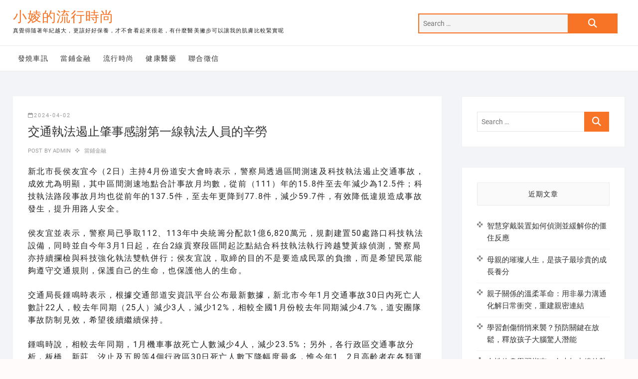

--- FILE ---
content_type: text/html; charset=UTF-8
request_url: https://leonphotogry.com.tw/%E4%BA%A4%E9%80%9A%E5%9F%B7%E6%B3%95%E9%81%8F%E6%AD%A2%E8%82%87%E4%BA%8B%E6%84%9F%E8%AC%9D%E7%AC%AC%E4%B8%80%E7%B7%9A%E5%9F%B7%E6%B3%95%E4%BA%BA%E5%93%A1%E7%9A%84%E8%BE%9B%E5%8B%9E/
body_size: 44121
content:
<!DOCTYPE html>
<html dir="ltr" lang="zh-TW">
<head>
<meta charset="UTF-8" />
<link rel="profile" href="http://gmpg.org/xfn/11" />
<title>交通執法遏止肇事感謝第一線執法人員的辛勞 | 小婈的流行時尚</title>
	<style>img:is([sizes="auto" i], [sizes^="auto," i]) { contain-intrinsic-size: 3000px 1500px }</style>
	
		<!-- All in One SEO 4.8.5 - aioseo.com -->
	<meta name="robots" content="max-image-preview:large" />
	<meta name="author" content="admin"/>
	<meta name="google-site-verification" content="TggBHozhKG9c0akyC3-PLQCCzHoddsm4gWIEu4fFtkk" />
	<meta name="msvalidate.01" content="07B1B3153B9BBA39706773270DA7FE05" />
	<link rel="canonical" href="https://leonphotogry.com.tw/%e4%ba%a4%e9%80%9a%e5%9f%b7%e6%b3%95%e9%81%8f%e6%ad%a2%e8%82%87%e4%ba%8b%e6%84%9f%e8%ac%9d%e7%ac%ac%e4%b8%80%e7%b7%9a%e5%9f%b7%e6%b3%95%e4%ba%ba%e5%93%a1%e7%9a%84%e8%be%9b%e5%8b%9e/" />
	<meta name="generator" content="All in One SEO (AIOSEO) 4.8.5" />
		<script type="application/ld+json" class="aioseo-schema">
			{"@context":"https:\/\/schema.org","@graph":[{"@type":"Article","@id":"https:\/\/leonphotogry.com.tw\/%e4%ba%a4%e9%80%9a%e5%9f%b7%e6%b3%95%e9%81%8f%e6%ad%a2%e8%82%87%e4%ba%8b%e6%84%9f%e8%ac%9d%e7%ac%ac%e4%b8%80%e7%b7%9a%e5%9f%b7%e6%b3%95%e4%ba%ba%e5%93%a1%e7%9a%84%e8%be%9b%e5%8b%9e\/#article","name":"\u4ea4\u901a\u57f7\u6cd5\u904f\u6b62\u8087\u4e8b\u611f\u8b1d\u7b2c\u4e00\u7dda\u57f7\u6cd5\u4eba\u54e1\u7684\u8f9b\u52de | \u5c0f\u5a48\u7684\u6d41\u884c\u6642\u5c1a","headline":"\u4ea4\u901a\u57f7\u6cd5\u904f\u6b62\u8087\u4e8b\u611f\u8b1d\u7b2c\u4e00\u7dda\u57f7\u6cd5\u4eba\u54e1\u7684\u8f9b\u52de","author":{"@id":"https:\/\/leonphotogry.com.tw\/author\/admin\/#author"},"publisher":{"@id":"https:\/\/leonphotogry.com.tw\/#organization"},"datePublished":"2024-04-02T17:17:20+08:00","dateModified":"2024-04-02T17:17:20+08:00","inLanguage":"zh-TW","mainEntityOfPage":{"@id":"https:\/\/leonphotogry.com.tw\/%e4%ba%a4%e9%80%9a%e5%9f%b7%e6%b3%95%e9%81%8f%e6%ad%a2%e8%82%87%e4%ba%8b%e6%84%9f%e8%ac%9d%e7%ac%ac%e4%b8%80%e7%b7%9a%e5%9f%b7%e6%b3%95%e4%ba%ba%e5%93%a1%e7%9a%84%e8%be%9b%e5%8b%9e\/#webpage"},"isPartOf":{"@id":"https:\/\/leonphotogry.com.tw\/%e4%ba%a4%e9%80%9a%e5%9f%b7%e6%b3%95%e9%81%8f%e6%ad%a2%e8%82%87%e4%ba%8b%e6%84%9f%e8%ac%9d%e7%ac%ac%e4%b8%80%e7%b7%9a%e5%9f%b7%e6%b3%95%e4%ba%ba%e5%93%a1%e7%9a%84%e8%be%9b%e5%8b%9e\/#webpage"},"articleSection":"\u7576\u92ea\u91d1\u878d"},{"@type":"BreadcrumbList","@id":"https:\/\/leonphotogry.com.tw\/%e4%ba%a4%e9%80%9a%e5%9f%b7%e6%b3%95%e9%81%8f%e6%ad%a2%e8%82%87%e4%ba%8b%e6%84%9f%e8%ac%9d%e7%ac%ac%e4%b8%80%e7%b7%9a%e5%9f%b7%e6%b3%95%e4%ba%ba%e5%93%a1%e7%9a%84%e8%be%9b%e5%8b%9e\/#breadcrumblist","itemListElement":[{"@type":"ListItem","@id":"https:\/\/leonphotogry.com.tw#listItem","position":1,"name":"\u4e3b\u9801","item":"https:\/\/leonphotogry.com.tw","nextItem":{"@type":"ListItem","@id":"https:\/\/leonphotogry.com.tw\/category\/%e7%95%b6%e9%8b%aa%e9%87%91%e8%9e%8d\/#listItem","name":"\u7576\u92ea\u91d1\u878d"}},{"@type":"ListItem","@id":"https:\/\/leonphotogry.com.tw\/category\/%e7%95%b6%e9%8b%aa%e9%87%91%e8%9e%8d\/#listItem","position":2,"name":"\u7576\u92ea\u91d1\u878d","item":"https:\/\/leonphotogry.com.tw\/category\/%e7%95%b6%e9%8b%aa%e9%87%91%e8%9e%8d\/","nextItem":{"@type":"ListItem","@id":"https:\/\/leonphotogry.com.tw\/%e4%ba%a4%e9%80%9a%e5%9f%b7%e6%b3%95%e9%81%8f%e6%ad%a2%e8%82%87%e4%ba%8b%e6%84%9f%e8%ac%9d%e7%ac%ac%e4%b8%80%e7%b7%9a%e5%9f%b7%e6%b3%95%e4%ba%ba%e5%93%a1%e7%9a%84%e8%be%9b%e5%8b%9e\/#listItem","name":"\u4ea4\u901a\u57f7\u6cd5\u904f\u6b62\u8087\u4e8b\u611f\u8b1d\u7b2c\u4e00\u7dda\u57f7\u6cd5\u4eba\u54e1\u7684\u8f9b\u52de"},"previousItem":{"@type":"ListItem","@id":"https:\/\/leonphotogry.com.tw#listItem","name":"\u4e3b\u9801"}},{"@type":"ListItem","@id":"https:\/\/leonphotogry.com.tw\/%e4%ba%a4%e9%80%9a%e5%9f%b7%e6%b3%95%e9%81%8f%e6%ad%a2%e8%82%87%e4%ba%8b%e6%84%9f%e8%ac%9d%e7%ac%ac%e4%b8%80%e7%b7%9a%e5%9f%b7%e6%b3%95%e4%ba%ba%e5%93%a1%e7%9a%84%e8%be%9b%e5%8b%9e\/#listItem","position":3,"name":"\u4ea4\u901a\u57f7\u6cd5\u904f\u6b62\u8087\u4e8b\u611f\u8b1d\u7b2c\u4e00\u7dda\u57f7\u6cd5\u4eba\u54e1\u7684\u8f9b\u52de","previousItem":{"@type":"ListItem","@id":"https:\/\/leonphotogry.com.tw\/category\/%e7%95%b6%e9%8b%aa%e9%87%91%e8%9e%8d\/#listItem","name":"\u7576\u92ea\u91d1\u878d"}}]},{"@type":"Organization","@id":"https:\/\/leonphotogry.com.tw\/#organization","name":"\u5c0f\u5a48\u7684\u6d41\u884c\u6642\u5c1a","description":"\u771f\u89ba\u5f97\u96a8\u8457\u5e74\u7d00\u8d8a\u5927\uff0c\u66f4\u8a72\u597d\u597d\u4fdd\u990a\uff0c\u624d\u4e0d\u6703\u770b\u8d77\u4f86\u5f88\u8001\uff0c\u6709\u4ec0\u9ebc\u91ab\u7f8e\u6487\u6b65\u53ef\u4ee5\u8b93\u6211\u7684\u808c\u819a\u6bd4\u8f03\u7dca\u5be6\u5462","url":"https:\/\/leonphotogry.com.tw\/"},{"@type":"Person","@id":"https:\/\/leonphotogry.com.tw\/author\/admin\/#author","url":"https:\/\/leonphotogry.com.tw\/author\/admin\/","name":"admin","image":{"@type":"ImageObject","@id":"https:\/\/leonphotogry.com.tw\/%e4%ba%a4%e9%80%9a%e5%9f%b7%e6%b3%95%e9%81%8f%e6%ad%a2%e8%82%87%e4%ba%8b%e6%84%9f%e8%ac%9d%e7%ac%ac%e4%b8%80%e7%b7%9a%e5%9f%b7%e6%b3%95%e4%ba%ba%e5%93%a1%e7%9a%84%e8%be%9b%e5%8b%9e\/#authorImage","url":"https:\/\/secure.gravatar.com\/avatar\/5bcff76f0f91292986607420cb4a19f9992d4f15d5f7d229a1c1943010640e9e?s=96&d=mm&r=g","width":96,"height":96,"caption":"admin"}},{"@type":"WebPage","@id":"https:\/\/leonphotogry.com.tw\/%e4%ba%a4%e9%80%9a%e5%9f%b7%e6%b3%95%e9%81%8f%e6%ad%a2%e8%82%87%e4%ba%8b%e6%84%9f%e8%ac%9d%e7%ac%ac%e4%b8%80%e7%b7%9a%e5%9f%b7%e6%b3%95%e4%ba%ba%e5%93%a1%e7%9a%84%e8%be%9b%e5%8b%9e\/#webpage","url":"https:\/\/leonphotogry.com.tw\/%e4%ba%a4%e9%80%9a%e5%9f%b7%e6%b3%95%e9%81%8f%e6%ad%a2%e8%82%87%e4%ba%8b%e6%84%9f%e8%ac%9d%e7%ac%ac%e4%b8%80%e7%b7%9a%e5%9f%b7%e6%b3%95%e4%ba%ba%e5%93%a1%e7%9a%84%e8%be%9b%e5%8b%9e\/","name":"\u4ea4\u901a\u57f7\u6cd5\u904f\u6b62\u8087\u4e8b\u611f\u8b1d\u7b2c\u4e00\u7dda\u57f7\u6cd5\u4eba\u54e1\u7684\u8f9b\u52de | \u5c0f\u5a48\u7684\u6d41\u884c\u6642\u5c1a","inLanguage":"zh-TW","isPartOf":{"@id":"https:\/\/leonphotogry.com.tw\/#website"},"breadcrumb":{"@id":"https:\/\/leonphotogry.com.tw\/%e4%ba%a4%e9%80%9a%e5%9f%b7%e6%b3%95%e9%81%8f%e6%ad%a2%e8%82%87%e4%ba%8b%e6%84%9f%e8%ac%9d%e7%ac%ac%e4%b8%80%e7%b7%9a%e5%9f%b7%e6%b3%95%e4%ba%ba%e5%93%a1%e7%9a%84%e8%be%9b%e5%8b%9e\/#breadcrumblist"},"author":{"@id":"https:\/\/leonphotogry.com.tw\/author\/admin\/#author"},"creator":{"@id":"https:\/\/leonphotogry.com.tw\/author\/admin\/#author"},"datePublished":"2024-04-02T17:17:20+08:00","dateModified":"2024-04-02T17:17:20+08:00"},{"@type":"WebSite","@id":"https:\/\/leonphotogry.com.tw\/#website","url":"https:\/\/leonphotogry.com.tw\/","name":"\u5c0f\u5a48\u7684\u6d41\u884c\u6642\u5c1a","description":"\u771f\u89ba\u5f97\u96a8\u8457\u5e74\u7d00\u8d8a\u5927\uff0c\u66f4\u8a72\u597d\u597d\u4fdd\u990a\uff0c\u624d\u4e0d\u6703\u770b\u8d77\u4f86\u5f88\u8001\uff0c\u6709\u4ec0\u9ebc\u91ab\u7f8e\u6487\u6b65\u53ef\u4ee5\u8b93\u6211\u7684\u808c\u819a\u6bd4\u8f03\u7dca\u5be6\u5462","inLanguage":"zh-TW","publisher":{"@id":"https:\/\/leonphotogry.com.tw\/#organization"}}]}
		</script>
		<!-- All in One SEO -->

<link rel="alternate" type="application/rss+xml" title="訂閱《小婈的流行時尚》&raquo; 資訊提供" href="https://leonphotogry.com.tw/feed/" />
<script type="text/javascript">
/* <![CDATA[ */
window._wpemojiSettings = {"baseUrl":"https:\/\/s.w.org\/images\/core\/emoji\/16.0.1\/72x72\/","ext":".png","svgUrl":"https:\/\/s.w.org\/images\/core\/emoji\/16.0.1\/svg\/","svgExt":".svg","source":{"concatemoji":"https:\/\/leonphotogry.com.tw\/wp-includes\/js\/wp-emoji-release.min.js?ver=6.8.2"}};
/*! This file is auto-generated */
!function(s,n){var o,i,e;function c(e){try{var t={supportTests:e,timestamp:(new Date).valueOf()};sessionStorage.setItem(o,JSON.stringify(t))}catch(e){}}function p(e,t,n){e.clearRect(0,0,e.canvas.width,e.canvas.height),e.fillText(t,0,0);var t=new Uint32Array(e.getImageData(0,0,e.canvas.width,e.canvas.height).data),a=(e.clearRect(0,0,e.canvas.width,e.canvas.height),e.fillText(n,0,0),new Uint32Array(e.getImageData(0,0,e.canvas.width,e.canvas.height).data));return t.every(function(e,t){return e===a[t]})}function u(e,t){e.clearRect(0,0,e.canvas.width,e.canvas.height),e.fillText(t,0,0);for(var n=e.getImageData(16,16,1,1),a=0;a<n.data.length;a++)if(0!==n.data[a])return!1;return!0}function f(e,t,n,a){switch(t){case"flag":return n(e,"\ud83c\udff3\ufe0f\u200d\u26a7\ufe0f","\ud83c\udff3\ufe0f\u200b\u26a7\ufe0f")?!1:!n(e,"\ud83c\udde8\ud83c\uddf6","\ud83c\udde8\u200b\ud83c\uddf6")&&!n(e,"\ud83c\udff4\udb40\udc67\udb40\udc62\udb40\udc65\udb40\udc6e\udb40\udc67\udb40\udc7f","\ud83c\udff4\u200b\udb40\udc67\u200b\udb40\udc62\u200b\udb40\udc65\u200b\udb40\udc6e\u200b\udb40\udc67\u200b\udb40\udc7f");case"emoji":return!a(e,"\ud83e\udedf")}return!1}function g(e,t,n,a){var r="undefined"!=typeof WorkerGlobalScope&&self instanceof WorkerGlobalScope?new OffscreenCanvas(300,150):s.createElement("canvas"),o=r.getContext("2d",{willReadFrequently:!0}),i=(o.textBaseline="top",o.font="600 32px Arial",{});return e.forEach(function(e){i[e]=t(o,e,n,a)}),i}function t(e){var t=s.createElement("script");t.src=e,t.defer=!0,s.head.appendChild(t)}"undefined"!=typeof Promise&&(o="wpEmojiSettingsSupports",i=["flag","emoji"],n.supports={everything:!0,everythingExceptFlag:!0},e=new Promise(function(e){s.addEventListener("DOMContentLoaded",e,{once:!0})}),new Promise(function(t){var n=function(){try{var e=JSON.parse(sessionStorage.getItem(o));if("object"==typeof e&&"number"==typeof e.timestamp&&(new Date).valueOf()<e.timestamp+604800&&"object"==typeof e.supportTests)return e.supportTests}catch(e){}return null}();if(!n){if("undefined"!=typeof Worker&&"undefined"!=typeof OffscreenCanvas&&"undefined"!=typeof URL&&URL.createObjectURL&&"undefined"!=typeof Blob)try{var e="postMessage("+g.toString()+"("+[JSON.stringify(i),f.toString(),p.toString(),u.toString()].join(",")+"));",a=new Blob([e],{type:"text/javascript"}),r=new Worker(URL.createObjectURL(a),{name:"wpTestEmojiSupports"});return void(r.onmessage=function(e){c(n=e.data),r.terminate(),t(n)})}catch(e){}c(n=g(i,f,p,u))}t(n)}).then(function(e){for(var t in e)n.supports[t]=e[t],n.supports.everything=n.supports.everything&&n.supports[t],"flag"!==t&&(n.supports.everythingExceptFlag=n.supports.everythingExceptFlag&&n.supports[t]);n.supports.everythingExceptFlag=n.supports.everythingExceptFlag&&!n.supports.flag,n.DOMReady=!1,n.readyCallback=function(){n.DOMReady=!0}}).then(function(){return e}).then(function(){var e;n.supports.everything||(n.readyCallback(),(e=n.source||{}).concatemoji?t(e.concatemoji):e.wpemoji&&e.twemoji&&(t(e.twemoji),t(e.wpemoji)))}))}((window,document),window._wpemojiSettings);
/* ]]> */
</script>
<style id='wp-emoji-styles-inline-css' type='text/css'>

	img.wp-smiley, img.emoji {
		display: inline !important;
		border: none !important;
		box-shadow: none !important;
		height: 1em !important;
		width: 1em !important;
		margin: 0 0.07em !important;
		vertical-align: -0.1em !important;
		background: none !important;
		padding: 0 !important;
	}
</style>
<link rel='stylesheet' id='wp-block-library-css' href='https://leonphotogry.com.tw/wp-includes/css/dist/block-library/style.min.css?ver=6.8.2' type='text/css' media='all' />
<style id='classic-theme-styles-inline-css' type='text/css'>
/*! This file is auto-generated */
.wp-block-button__link{color:#fff;background-color:#32373c;border-radius:9999px;box-shadow:none;text-decoration:none;padding:calc(.667em + 2px) calc(1.333em + 2px);font-size:1.125em}.wp-block-file__button{background:#32373c;color:#fff;text-decoration:none}
</style>
<style id='global-styles-inline-css' type='text/css'>
:root{--wp--preset--aspect-ratio--square: 1;--wp--preset--aspect-ratio--4-3: 4/3;--wp--preset--aspect-ratio--3-4: 3/4;--wp--preset--aspect-ratio--3-2: 3/2;--wp--preset--aspect-ratio--2-3: 2/3;--wp--preset--aspect-ratio--16-9: 16/9;--wp--preset--aspect-ratio--9-16: 9/16;--wp--preset--color--black: #000000;--wp--preset--color--cyan-bluish-gray: #abb8c3;--wp--preset--color--white: #ffffff;--wp--preset--color--pale-pink: #f78da7;--wp--preset--color--vivid-red: #cf2e2e;--wp--preset--color--luminous-vivid-orange: #ff6900;--wp--preset--color--luminous-vivid-amber: #fcb900;--wp--preset--color--light-green-cyan: #7bdcb5;--wp--preset--color--vivid-green-cyan: #00d084;--wp--preset--color--pale-cyan-blue: #8ed1fc;--wp--preset--color--vivid-cyan-blue: #0693e3;--wp--preset--color--vivid-purple: #9b51e0;--wp--preset--gradient--vivid-cyan-blue-to-vivid-purple: linear-gradient(135deg,rgba(6,147,227,1) 0%,rgb(155,81,224) 100%);--wp--preset--gradient--light-green-cyan-to-vivid-green-cyan: linear-gradient(135deg,rgb(122,220,180) 0%,rgb(0,208,130) 100%);--wp--preset--gradient--luminous-vivid-amber-to-luminous-vivid-orange: linear-gradient(135deg,rgba(252,185,0,1) 0%,rgba(255,105,0,1) 100%);--wp--preset--gradient--luminous-vivid-orange-to-vivid-red: linear-gradient(135deg,rgba(255,105,0,1) 0%,rgb(207,46,46) 100%);--wp--preset--gradient--very-light-gray-to-cyan-bluish-gray: linear-gradient(135deg,rgb(238,238,238) 0%,rgb(169,184,195) 100%);--wp--preset--gradient--cool-to-warm-spectrum: linear-gradient(135deg,rgb(74,234,220) 0%,rgb(151,120,209) 20%,rgb(207,42,186) 40%,rgb(238,44,130) 60%,rgb(251,105,98) 80%,rgb(254,248,76) 100%);--wp--preset--gradient--blush-light-purple: linear-gradient(135deg,rgb(255,206,236) 0%,rgb(152,150,240) 100%);--wp--preset--gradient--blush-bordeaux: linear-gradient(135deg,rgb(254,205,165) 0%,rgb(254,45,45) 50%,rgb(107,0,62) 100%);--wp--preset--gradient--luminous-dusk: linear-gradient(135deg,rgb(255,203,112) 0%,rgb(199,81,192) 50%,rgb(65,88,208) 100%);--wp--preset--gradient--pale-ocean: linear-gradient(135deg,rgb(255,245,203) 0%,rgb(182,227,212) 50%,rgb(51,167,181) 100%);--wp--preset--gradient--electric-grass: linear-gradient(135deg,rgb(202,248,128) 0%,rgb(113,206,126) 100%);--wp--preset--gradient--midnight: linear-gradient(135deg,rgb(2,3,129) 0%,rgb(40,116,252) 100%);--wp--preset--font-size--small: 13px;--wp--preset--font-size--medium: 20px;--wp--preset--font-size--large: 36px;--wp--preset--font-size--x-large: 42px;--wp--preset--spacing--20: 0.44rem;--wp--preset--spacing--30: 0.67rem;--wp--preset--spacing--40: 1rem;--wp--preset--spacing--50: 1.5rem;--wp--preset--spacing--60: 2.25rem;--wp--preset--spacing--70: 3.38rem;--wp--preset--spacing--80: 5.06rem;--wp--preset--shadow--natural: 6px 6px 9px rgba(0, 0, 0, 0.2);--wp--preset--shadow--deep: 12px 12px 50px rgba(0, 0, 0, 0.4);--wp--preset--shadow--sharp: 6px 6px 0px rgba(0, 0, 0, 0.2);--wp--preset--shadow--outlined: 6px 6px 0px -3px rgba(255, 255, 255, 1), 6px 6px rgba(0, 0, 0, 1);--wp--preset--shadow--crisp: 6px 6px 0px rgba(0, 0, 0, 1);}:where(.is-layout-flex){gap: 0.5em;}:where(.is-layout-grid){gap: 0.5em;}body .is-layout-flex{display: flex;}.is-layout-flex{flex-wrap: wrap;align-items: center;}.is-layout-flex > :is(*, div){margin: 0;}body .is-layout-grid{display: grid;}.is-layout-grid > :is(*, div){margin: 0;}:where(.wp-block-columns.is-layout-flex){gap: 2em;}:where(.wp-block-columns.is-layout-grid){gap: 2em;}:where(.wp-block-post-template.is-layout-flex){gap: 1.25em;}:where(.wp-block-post-template.is-layout-grid){gap: 1.25em;}.has-black-color{color: var(--wp--preset--color--black) !important;}.has-cyan-bluish-gray-color{color: var(--wp--preset--color--cyan-bluish-gray) !important;}.has-white-color{color: var(--wp--preset--color--white) !important;}.has-pale-pink-color{color: var(--wp--preset--color--pale-pink) !important;}.has-vivid-red-color{color: var(--wp--preset--color--vivid-red) !important;}.has-luminous-vivid-orange-color{color: var(--wp--preset--color--luminous-vivid-orange) !important;}.has-luminous-vivid-amber-color{color: var(--wp--preset--color--luminous-vivid-amber) !important;}.has-light-green-cyan-color{color: var(--wp--preset--color--light-green-cyan) !important;}.has-vivid-green-cyan-color{color: var(--wp--preset--color--vivid-green-cyan) !important;}.has-pale-cyan-blue-color{color: var(--wp--preset--color--pale-cyan-blue) !important;}.has-vivid-cyan-blue-color{color: var(--wp--preset--color--vivid-cyan-blue) !important;}.has-vivid-purple-color{color: var(--wp--preset--color--vivid-purple) !important;}.has-black-background-color{background-color: var(--wp--preset--color--black) !important;}.has-cyan-bluish-gray-background-color{background-color: var(--wp--preset--color--cyan-bluish-gray) !important;}.has-white-background-color{background-color: var(--wp--preset--color--white) !important;}.has-pale-pink-background-color{background-color: var(--wp--preset--color--pale-pink) !important;}.has-vivid-red-background-color{background-color: var(--wp--preset--color--vivid-red) !important;}.has-luminous-vivid-orange-background-color{background-color: var(--wp--preset--color--luminous-vivid-orange) !important;}.has-luminous-vivid-amber-background-color{background-color: var(--wp--preset--color--luminous-vivid-amber) !important;}.has-light-green-cyan-background-color{background-color: var(--wp--preset--color--light-green-cyan) !important;}.has-vivid-green-cyan-background-color{background-color: var(--wp--preset--color--vivid-green-cyan) !important;}.has-pale-cyan-blue-background-color{background-color: var(--wp--preset--color--pale-cyan-blue) !important;}.has-vivid-cyan-blue-background-color{background-color: var(--wp--preset--color--vivid-cyan-blue) !important;}.has-vivid-purple-background-color{background-color: var(--wp--preset--color--vivid-purple) !important;}.has-black-border-color{border-color: var(--wp--preset--color--black) !important;}.has-cyan-bluish-gray-border-color{border-color: var(--wp--preset--color--cyan-bluish-gray) !important;}.has-white-border-color{border-color: var(--wp--preset--color--white) !important;}.has-pale-pink-border-color{border-color: var(--wp--preset--color--pale-pink) !important;}.has-vivid-red-border-color{border-color: var(--wp--preset--color--vivid-red) !important;}.has-luminous-vivid-orange-border-color{border-color: var(--wp--preset--color--luminous-vivid-orange) !important;}.has-luminous-vivid-amber-border-color{border-color: var(--wp--preset--color--luminous-vivid-amber) !important;}.has-light-green-cyan-border-color{border-color: var(--wp--preset--color--light-green-cyan) !important;}.has-vivid-green-cyan-border-color{border-color: var(--wp--preset--color--vivid-green-cyan) !important;}.has-pale-cyan-blue-border-color{border-color: var(--wp--preset--color--pale-cyan-blue) !important;}.has-vivid-cyan-blue-border-color{border-color: var(--wp--preset--color--vivid-cyan-blue) !important;}.has-vivid-purple-border-color{border-color: var(--wp--preset--color--vivid-purple) !important;}.has-vivid-cyan-blue-to-vivid-purple-gradient-background{background: var(--wp--preset--gradient--vivid-cyan-blue-to-vivid-purple) !important;}.has-light-green-cyan-to-vivid-green-cyan-gradient-background{background: var(--wp--preset--gradient--light-green-cyan-to-vivid-green-cyan) !important;}.has-luminous-vivid-amber-to-luminous-vivid-orange-gradient-background{background: var(--wp--preset--gradient--luminous-vivid-amber-to-luminous-vivid-orange) !important;}.has-luminous-vivid-orange-to-vivid-red-gradient-background{background: var(--wp--preset--gradient--luminous-vivid-orange-to-vivid-red) !important;}.has-very-light-gray-to-cyan-bluish-gray-gradient-background{background: var(--wp--preset--gradient--very-light-gray-to-cyan-bluish-gray) !important;}.has-cool-to-warm-spectrum-gradient-background{background: var(--wp--preset--gradient--cool-to-warm-spectrum) !important;}.has-blush-light-purple-gradient-background{background: var(--wp--preset--gradient--blush-light-purple) !important;}.has-blush-bordeaux-gradient-background{background: var(--wp--preset--gradient--blush-bordeaux) !important;}.has-luminous-dusk-gradient-background{background: var(--wp--preset--gradient--luminous-dusk) !important;}.has-pale-ocean-gradient-background{background: var(--wp--preset--gradient--pale-ocean) !important;}.has-electric-grass-gradient-background{background: var(--wp--preset--gradient--electric-grass) !important;}.has-midnight-gradient-background{background: var(--wp--preset--gradient--midnight) !important;}.has-small-font-size{font-size: var(--wp--preset--font-size--small) !important;}.has-medium-font-size{font-size: var(--wp--preset--font-size--medium) !important;}.has-large-font-size{font-size: var(--wp--preset--font-size--large) !important;}.has-x-large-font-size{font-size: var(--wp--preset--font-size--x-large) !important;}
:where(.wp-block-post-template.is-layout-flex){gap: 1.25em;}:where(.wp-block-post-template.is-layout-grid){gap: 1.25em;}
:where(.wp-block-columns.is-layout-flex){gap: 2em;}:where(.wp-block-columns.is-layout-grid){gap: 2em;}
:root :where(.wp-block-pullquote){font-size: 1.5em;line-height: 1.6;}
</style>
<link rel='stylesheet' id='ez-toc-css' href='https://leonphotogry.com.tw/wp-content/plugins/easy-table-of-contents/assets/css/screen.min.css?ver=2.0.75' type='text/css' media='all' />
<style id='ez-toc-inline-css' type='text/css'>
div#ez-toc-container .ez-toc-title {font-size: 120%;}div#ez-toc-container .ez-toc-title {font-weight: 500;}div#ez-toc-container ul li , div#ez-toc-container ul li a {font-size: 95%;}div#ez-toc-container ul li , div#ez-toc-container ul li a {font-weight: 500;}div#ez-toc-container nav ul ul li {font-size: 90%;}
.ez-toc-container-direction {direction: ltr;}.ez-toc-counter ul{counter-reset: item ;}.ez-toc-counter nav ul li a::before {content: counters(item, '.', decimal) '. ';display: inline-block;counter-increment: item;flex-grow: 0;flex-shrink: 0;margin-right: .2em; float: left; }.ez-toc-widget-direction {direction: ltr;}.ez-toc-widget-container ul{counter-reset: item ;}.ez-toc-widget-container nav ul li a::before {content: counters(item, '.', decimal) '. ';display: inline-block;counter-increment: item;flex-grow: 0;flex-shrink: 0;margin-right: .2em; float: left; }
</style>
<link rel='stylesheet' id='shoppingcart-style-css' href='https://leonphotogry.com.tw/wp-content/themes/shoppingcart/style.css?ver=6.8.2' type='text/css' media='all' />
<link rel='stylesheet' id='font-icons-css' href='https://leonphotogry.com.tw/wp-content/themes/shoppingcart/assets/font-icons/css/all.min.css?ver=6.8.2' type='text/css' media='all' />
<link rel='stylesheet' id='shoppingcart-responsive-css' href='https://leonphotogry.com.tw/wp-content/themes/shoppingcart/css/responsive.css?ver=6.8.2' type='text/css' media='all' />
<link rel='stylesheet' id='shoppingcart-google-fonts-css' href='https://leonphotogry.com.tw/wp-content/fonts/c8c27bf9c4b158ef20380e2ba1008155.css?ver=6.8.2' type='text/css' media='all' />
<script type="text/javascript" src="https://leonphotogry.com.tw/wp-includes/js/jquery/jquery.min.js?ver=3.7.1" id="jquery-core-js"></script>
<script type="text/javascript" src="https://leonphotogry.com.tw/wp-includes/js/jquery/jquery-migrate.min.js?ver=3.4.1" id="jquery-migrate-js"></script>
<!--[if lt IE 9]>
<script type="text/javascript" src="https://leonphotogry.com.tw/wp-content/themes/shoppingcart/js/html5.js?ver=3.7.3" id="html5-js"></script>
<![endif]-->
<link rel="https://api.w.org/" href="https://leonphotogry.com.tw/wp-json/" /><link rel="alternate" title="JSON" type="application/json" href="https://leonphotogry.com.tw/wp-json/wp/v2/posts/86787" /><link rel="EditURI" type="application/rsd+xml" title="RSD" href="https://leonphotogry.com.tw/xmlrpc.php?rsd" />
<meta name="generator" content="WordPress 6.8.2" />
<link rel='shortlink' href='https://leonphotogry.com.tw/?p=86787' />
<link rel="alternate" title="oEmbed (JSON)" type="application/json+oembed" href="https://leonphotogry.com.tw/wp-json/oembed/1.0/embed?url=https%3A%2F%2Fleonphotogry.com.tw%2F%25e4%25ba%25a4%25e9%2580%259a%25e5%259f%25b7%25e6%25b3%2595%25e9%2581%258f%25e6%25ad%25a2%25e8%2582%2587%25e4%25ba%258b%25e6%2584%259f%25e8%25ac%259d%25e7%25ac%25ac%25e4%25b8%2580%25e7%25b7%259a%25e5%259f%25b7%25e6%25b3%2595%25e4%25ba%25ba%25e5%2593%25a1%25e7%259a%2584%25e8%25be%259b%25e5%258b%259e%2F" />
<link rel="alternate" title="oEmbed (XML)" type="text/xml+oembed" href="https://leonphotogry.com.tw/wp-json/oembed/1.0/embed?url=https%3A%2F%2Fleonphotogry.com.tw%2F%25e4%25ba%25a4%25e9%2580%259a%25e5%259f%25b7%25e6%25b3%2595%25e9%2581%258f%25e6%25ad%25a2%25e8%2582%2587%25e4%25ba%258b%25e6%2584%259f%25e8%25ac%259d%25e7%25ac%25ac%25e4%25b8%2580%25e7%25b7%259a%25e5%259f%25b7%25e6%25b3%2595%25e4%25ba%25ba%25e5%2593%25a1%25e7%259a%2584%25e8%25be%259b%25e5%258b%259e%2F&#038;format=xml" />
<script type="application/ld+json">
{
  "@context": "https://schema.org",
  "@type": "WebSite",
  "name": "小婈的流行時尚",
  "url": "www.eastern-herb.com.tw"
}
</script>	<meta name="viewport" content="width=device-width" />
	</head>
<body class="wp-singular post-template-default single single-post postid-86787 single-format-standard wp-embed-responsive wp-theme-shoppingcart ">
	<div id="page" class="site">
	<a class="skip-link screen-reader-text" href="#site-content-contain">Skip to content</a>
<!-- Masthead ============================================= -->
<header id="masthead" class="site-header" role="banner">
	<div class="header-wrap">
					<!-- Top Header============================================= -->
		<div class="top-header">
			
			<div id="site-branding">
				<div class="wrap">

					<div id="site-detail"> <h2 id="site-title"> 					<a href="https://leonphotogry.com.tw/" title="小婈的流行時尚" rel="home"> 小婈的流行時尚 </a>
					 </h2> <!-- end .site-title --> 						<div id="site-description"> 真覺得隨著年紀越大，更該好好保養，才不會看起來很老，有什麼醫美撇步可以讓我的肌膚比較緊實呢 </div> <!-- end #site-description -->
				</div>
					<div class="header-right">
						
							<div id="search-box" class="clearfix">
								<form class="search-form" action="https://leonphotogry.com.tw/" method="get" role="search">
		<label class="screen-reader-text">Search &hellip;</label>
	<input type="search" name="s" class="search-field" placeholder="Search &hellip;" autocomplete="off" />
	<button type="submit" class="search-submit"><i class="fa-solid fa-magnifying-glass"></i></button>
</form> <!-- end .search-form -->							</div>  <!-- end #search-box -->
											</div> <!-- end .header-right -->
				</div><!-- end .wrap -->	
			</div><!-- end #site-branding -->
					

			<!-- Main Header============================================= -->
			<div id="sticky-header" class="clearfix">
				<div class="wrap">
					<div class="main-header clearfix">

						<!-- Main Nav ============================================= -->
													<div id="site-branding">

																<div id="site-detail">
									<div id="site-title">
										<a href="https://leonphotogry.com.tw/" title="小婈的流行時尚" rel="home"> 小婈的流行時尚 </a>
									</div><!-- end .site-title --> 
																			<div id="site-description"> 真覺得隨著年紀越大，更該好好保養，才不會看起來很老，有什麼醫美撇步可以讓我的肌膚比較緊實呢 </div> <!-- end #site-description -->
																	</div>
														</div><!-- end #site-branding -->

							
							<nav id="site-navigation" class="main-navigation clearfix" role="navigation" aria-label="Main Menu">
														
								<button class="menu-toggle" aria-controls="primary-menu" aria-expanded="false">
									<span class="line-bar"></span>
								</button><!-- end .menu-toggle -->
								<ul id="primary-menu" class="menu nav-menu"><li id="menu-item-5246" class="menu-item menu-item-type-taxonomy menu-item-object-category menu-item-5246"><a href="https://leonphotogry.com.tw/category/%e7%99%bc%e7%87%92%e8%bb%8a%e8%a8%8a/">發燒車訊</a></li>
<li id="menu-item-5245" class="menu-item menu-item-type-taxonomy menu-item-object-category current-post-ancestor current-menu-parent current-post-parent menu-item-5245"><a href="https://leonphotogry.com.tw/category/%e7%95%b6%e9%8b%aa%e9%87%91%e8%9e%8d/">當鋪金融</a></li>
<li id="menu-item-7223" class="menu-item menu-item-type-taxonomy menu-item-object-category menu-item-7223"><a href="https://leonphotogry.com.tw/category/%e6%b5%81%e8%a1%8c%e6%99%82%e5%b0%9a/">流行時尚</a></li>
<li id="menu-item-5243" class="menu-item menu-item-type-taxonomy menu-item-object-category menu-item-5243"><a href="https://leonphotogry.com.tw/category/%e5%81%a5%e5%ba%b7%e9%86%ab%e8%97%a5/">健康醫藥</a></li>
<li id="menu-item-38552" class="menu-item menu-item-type-taxonomy menu-item-object-category menu-item-38552"><a href="https://leonphotogry.com.tw/category/%e8%81%af%e5%90%88%e5%be%b5%e4%bf%a1/">聯合徵信</a></li>
</ul>							</nav> <!-- end #site-navigation -->

													<div class="header-right">
															</div> <!-- end .header-right -->

					</div> <!-- end .main-header -->
				</div> <!-- end .wrap -->
					</div> <!-- end #sticky-header -->
					
				</div>
				<!-- end .top-header -->

	</div> <!-- end .header-wrap -->

	

	<!-- Main Slider ============================================= -->
	</header> <!-- end #masthead -->

<!-- Main Page Start ============================================= -->
<div id="site-content-contain"class="site-content-contain">
	<div id="content" class="site-content">
	<div class="wrap">
	<div id="primary" class="content-area">
		<main id="main" class="site-main" role="main">
							<article id="post-86787" class="post-86787 post type-post status-publish format-standard hentry category-130">
										<div class="post-all-content">
												<header class="entry-header">
																<div class="entry-meta">
										<span class="posted-on"><a href="https://leonphotogry.com.tw/%e4%ba%a4%e9%80%9a%e5%9f%b7%e6%b3%95%e9%81%8f%e6%ad%a2%e8%82%87%e4%ba%8b%e6%84%9f%e8%ac%9d%e7%ac%ac%e4%b8%80%e7%b7%9a%e5%9f%b7%e6%b3%95%e4%ba%ba%e5%93%a1%e7%9a%84%e8%be%9b%e5%8b%9e/" title="5:17 下午"><i class="fa-regular fa-calendar"></i>2024-04-02</a></span>									</div>
																<h1 class="entry-title">交通執法遏止肇事感謝第一線執法人員的辛勞</h1> <!-- end.entry-title -->
																<div class="entry-meta">
																		<span class="author vcard">Post By<a href="https://leonphotogry.com.tw/author/admin/" title="交通執法遏止肇事感謝第一線執法人員的辛勞">
									admin </a></span>
																				<span class="cat-links">
												<a href="https://leonphotogry.com.tw/category/%e7%95%b6%e9%8b%aa%e9%87%91%e8%9e%8d/" rel="category tag">當鋪金融</a>											</span> <!-- end .cat-links -->
																												</div><!-- end .entry-meta -->
													</header>
						<!-- end .entry-header -->
						<div class="entry-content">
								<p><span style="font-size: 16px;letter-spacing: 1.6px">新北市長侯友宜今（2日）主持4月份道安大會時表示，警察局透過區間測速及科技執法遏止交通事故，成效尤為明顯，其中區間測速地點合計事故月均數，從前（111）年的15.8件至去年減少為12.5件；科技執法路段事故月均也從前年的137.5件，至去年更降到77.8件，減少59.7件，有效降低違規造成事故發生，提升用路人安全。</span><br style="font-size: 16px;letter-spacing: 1.6px"><br style="font-size: 16px;letter-spacing: 1.6px"><span style="font-size: 16px;letter-spacing: 1.6px">侯友宜並表示，警察局已爭取112、113年中央統籌分配款1億6,820萬元，規劃建置50處路口科技執法設備，同時並自今年3月1日起，在台2線貢寮段區間起訖點結合科技執法執行跨越雙黃線偵測，警察局亦持續攔檢與科技強化執法雙軌併行；侯友宜說，取締的目的不是要造成民眾的負擔，而是希望民眾能夠遵守交通規則，保護自己的生命，也保護他人的生命。</span><br style="font-size: 16px;letter-spacing: 1.6px"><br style="font-size: 16px;letter-spacing: 1.6px"><span style="font-size: 16px;letter-spacing: 1.6px">交通局長鍾鳴時表示，根據交通部道安資訊平台公布最新數據，新北市今年1月交通事故30日內死亡人數計22人，較去年同期（25人）減少3人，減少12%，相較全國1月份較去年同期減少4.7%，道安團隊事故防制見效，希望後續繼續保持。</span><br style="font-size: 16px;letter-spacing: 1.6px"><br style="font-size: 16px;letter-spacing: 1.6px"><span style="font-size: 16px;letter-spacing: 1.6px">鍾鳴時說，相較去年同期，1月機車事故死亡人數減少4人，減少23.5%；另外，各行政區交通事故分析，板橋、新莊、汐止及五股等4個行政區30日死亡人數下降幅度最多，惟今年1、2月高齡者在各類運具A1及A2事故件數均較去年同期都有顯著上升，交通局將召集府內外各單位共同研議改善對策，期許市府道安團隊與各區公所一起持續朝車禍零死亡目標努力！</span></p>
<p><span style="font-size: 16px;letter-spacing: 1.6px"><br /></span><br style="font-size: 16px;letter-spacing: 1.6px"></p>
<p>【其他文章推薦】<br />
<span style="color:#2980b9">典當好方便,</span><a href="https://www.0227623838.com.tw/"><span style="color:#2980b9">台北當舖</span></a><span style="color:#2980b9">助你快速紓困</span><br />
<a href="https://www.0227623838.com.tw/ser1.php"><span style="color:#2980b9">中山區汽車借款</span></a><span style="color:#2980b9">.</span><a href="https://www.0227623838.com.tw/ser1.php"><span style="color:#2980b9">中山區機車借款</span></a><span style="color:#2980b9">當舖,有到府服務嗎?<br />
在找尋</span><a href="https://www.fundj.net/service3.html"><span style="color:#2980b9">台中票貼</span></a><span style="color:#2980b9">額度高的合法當舖嗎?不需繁鎖流程,一通電話立即貸!</span><br />
<a href="https://www.0227623838.com.tw/ser4.php"><span style="color:#2980b9">大安區機車借款</span></a><span style="color:#2980b9">免留車,</span><a href="https://www.0227623838.com.tw/ser4.php"><span style="color:#2980b9">大安區汽車借款</span></a><span style="color:#2980b9">不必擔心失去平時代步工具<br />
借錢免保人</span><a href="https://www.fundj.net/service1.html"><span style="color:#2980b9">台中支票借錢</span></a><span style="color:#2980b9">讓您安心借輕鬆還，支票變現金<br />
手頭緊無處可籌，</span><a href="https://www.zhongtian.com.tw/service3.html"><span style="color:#2980b9">高雄支票借錢</span></a><span style="color:#2980b9">,</span><a href="https://www.zhongtian.com.tw/service3.html"><span style="color:#2980b9">鳳山支票</span></a><span style="color:#2980b9">,</span><a href="https://www.zhongtian.com.tw/service3.html"><span style="color:#2980b9">高雄支票貼現</span></a><span style="color:#2980b9">,審核保密,企業借款新選擇!</span><br />
<a href="https://www.0227623838.com.tw/"><span style="color:#2980b9">台北汽車借款</span></a><span style="color:#2980b9">,</span><a href="https://www.0227623838.com.tw/"><span style="color:#2980b9">台北機車借款</span></a><span style="color:#2980b9">流程Q&amp;A</span></p>
			
						</div><!-- end .entry-content -->
					</div> <!-- end .post-all-content -->
				</article><!-- end .post -->
				
	<nav class="navigation post-navigation" aria-label="文章">
		<h2 class="screen-reader-text">文章導覽</h2>
		<div class="nav-links"><div class="nav-previous"><a href="https://leonphotogry.com.tw/2024%e5%bb%89%e6%bd%94%e8%8f%8a%e5%b3%b6%ef%bc%8e%e6%b5%b7%e6%b4%8b%e6%b0%b8%e7%ba%8c%e8%aa%a0%e4%bf%a1%e8%ab%96%e5%a3%87%e6%ad%a1%e8%bf%8e%e9%84%89%e8%a6%aa%e8%b8%b4%e8%ba%8d%e5%a0%b1%e5%90%8d4/" rel="prev"><span class="meta-nav" aria-hidden="true">Previous</span> <span class="screen-reader-text">Previous post:</span> <span class="post-title">2024廉潔菊島．海洋永續誠信論壇歡迎鄉親踴躍報名4月9日</span></a></div><div class="nav-next"><a href="https://leonphotogry.com.tw/%e9%9d%92%e5%b9%b4%e5%b1%80%e5%b8%b6%e4%bd%a0%e9%a3%9b%ef%bc%81%e6%8f%92%e7%95%ab%e6%89%8b%e5%89%b5%e4%bd%9c%e8%80%85%e7%9c%8b%e9%81%8e%e4%be%86-%e5%89%8d%e9%80%b2%e9%9f%93%e5%9c%8b%e5%8f%83%e5%b1%95/" rel="next"><span class="meta-nav" aria-hidden="true">Next</span> <span class="screen-reader-text">Next post:</span> <span class="post-title">青年局帶你飛！插畫手創作者看過來 前進韓國參展 徵選說明會即刻啟動</span></a></div></div>
	</nav>		</main><!-- end #main -->
	</div> <!-- #primary -->

<aside id="secondary" class="widget-area" role="complementary" aria-label="Secondary">
    <aside id="search-2" class="widget widget_search"><form class="search-form" action="https://leonphotogry.com.tw/" method="get" role="search">
		<label class="screen-reader-text">Search &hellip;</label>
	<input type="search" name="s" class="search-field" placeholder="Search &hellip;" autocomplete="off" />
	<button type="submit" class="search-submit"><i class="fa-solid fa-magnifying-glass"></i></button>
</form> <!-- end .search-form --></aside>
		<aside id="recent-posts-2" class="widget widget_recent_entries">
		<h2 class="widget-title">近期文章</h2>
		<ul>
											<li>
					<a href="https://leonphotogry.com.tw/%e6%99%ba%e6%85%a7%e7%a9%bf%e6%88%b4%e8%a3%9d%e7%bd%ae%e5%a6%82%e4%bd%95%e5%81%b5%e6%b8%ac%e4%b8%a6%e7%b7%a9%e8%a7%a3%e4%bd%a0%e7%9a%84%e5%83%b5%e4%bd%8f%e5%8f%8d%e6%87%89/">智慧穿戴裝置如何偵測並緩解你的僵住反應</a>
									</li>
											<li>
					<a href="https://leonphotogry.com.tw/%e6%af%8d%e8%a6%aa%e7%9a%84%e7%92%80%e7%92%a8%e4%ba%ba%e7%94%9f%ef%bc%8c%e6%98%af%e5%ad%a9%e5%ad%90%e6%9c%80%e7%8f%8d%e8%b2%b4%e7%9a%84%e6%88%90%e9%95%b7%e9%a4%8a%e5%88%86/">母親的璀璨人生，是孩子最珍貴的成長養分</a>
									</li>
											<li>
					<a href="https://leonphotogry.com.tw/%e8%a6%aa%e5%ad%90%e9%97%9c%e4%bf%82%e7%9a%84%e6%ba%ab%e6%9f%94%e9%9d%a9%e5%91%bd%ef%bc%9a%e7%94%a8%e9%9d%9e%e6%9a%b4%e5%8a%9b%e6%ba%9d%e9%80%9a%e5%8c%96%e8%a7%a3%e6%97%a5%e5%b8%b8%e8%a1%9d%e7%aa%81/">親子關係的溫柔革命：用非暴力溝通化解日常衝突，重建親密連結</a>
									</li>
											<li>
					<a href="https://leonphotogry.com.tw/%e5%ad%b8%e7%bf%92%e5%89%b5%e5%82%b7%e6%82%84%e6%82%84%e4%be%86%e8%a5%b2%ef%bc%9f%e9%a0%90%e9%98%b2%e9%97%9c%e9%8d%b5%e5%9c%a8%e6%94%be%e9%ac%86%ef%bc%8c%e9%87%8b%e6%94%be%e5%ad%a9%e5%ad%90%e5%a4%a7/">學習創傷悄悄來襲？預防關鍵在放鬆，釋放孩子大腦驚人潛能</a>
									</li>
											<li>
					<a href="https://leonphotogry.com.tw/%e5%a5%b3%e6%80%a7%e7%b5%82%e8%ba%ab%e5%ad%b8%e7%bf%92%e6%8c%87%e5%8d%97%ef%bc%9a%e5%9c%a8%e6%9c%aa%e7%9f%a5%e4%b8%ad%e7%b6%bb%e6%94%be%e7%86%b1%e6%83%85%e7%9a%84%e4%b8%89%e5%a4%a7%e5%bf%83%e6%b3%95/">女性終身學習指南：在未知中綻放熱情的三大心法</a>
									</li>
					</ul>

		</aside></aside><!-- end #secondary -->
</div><!-- end .wrap -->
</div><!-- end #content -->
<!-- Footer Start ============================================= -->
<footer id="colophon" class="site-footer" role="contentinfo">
	<div class="site-info">
	<div class="wrap">
	<div class="copyright">		<a title="小婈的流行時尚" target="_blank" href="https://leonphotogry.com.tw/">小婈的流行時尚</a> | 
						Designed by: <a title="Theme Freesia" target="_blank" href="https://themefreesia.com">Theme Freesia</a> |
						&copy; 2026 <a title="WordPress" target="_blank" href="https://wordpress.org">WordPress</a>
					</div>
				<div style="clear:both;"></div>
		</div> <!-- end .wrap -->
	</div> <!-- end .site-info -->
				<button type="button" class="go-to-top" type="button">
				<span class="screen-reader-text">Go to top</span>
				<span class="icon-bg"></span>
				<span class="back-to-top-text"><i class="fa-solid fa-angle-up"></i></span>
				<i class="fa-solid fa-angles-up back-to-top-icon"></i>
			</button>
		<div class="page-overlay"></div>
</footer> <!-- end #colophon -->
</div><!-- end .site-content-contain -->
</div><!-- end #page -->
<script type="speculationrules">
{"prefetch":[{"source":"document","where":{"and":[{"href_matches":"\/*"},{"not":{"href_matches":["\/wp-*.php","\/wp-admin\/*","\/wp-content\/uploads\/*","\/wp-content\/*","\/wp-content\/plugins\/*","\/wp-content\/themes\/shoppingcart\/*","\/*\\?(.+)"]}},{"not":{"selector_matches":"a[rel~=\"nofollow\"]"}},{"not":{"selector_matches":".no-prefetch, .no-prefetch a"}}]},"eagerness":"conservative"}]}
</script>
<script type="text/javascript" id="ez-toc-scroll-scriptjs-js-extra">
/* <![CDATA[ */
var eztoc_smooth_local = {"scroll_offset":"30","add_request_uri":"","add_self_reference_link":""};
/* ]]> */
</script>
<script type="text/javascript" src="https://leonphotogry.com.tw/wp-content/plugins/easy-table-of-contents/assets/js/smooth_scroll.min.js?ver=2.0.75" id="ez-toc-scroll-scriptjs-js"></script>
<script type="text/javascript" src="https://leonphotogry.com.tw/wp-content/plugins/easy-table-of-contents/vendor/js-cookie/js.cookie.min.js?ver=2.2.1" id="ez-toc-js-cookie-js"></script>
<script type="text/javascript" src="https://leonphotogry.com.tw/wp-content/plugins/easy-table-of-contents/vendor/sticky-kit/jquery.sticky-kit.min.js?ver=1.9.2" id="ez-toc-jquery-sticky-kit-js"></script>
<script type="text/javascript" id="ez-toc-js-js-extra">
/* <![CDATA[ */
var ezTOC = {"smooth_scroll":"1","visibility_hide_by_default":"","scroll_offset":"30","fallbackIcon":"<span class=\"\"><span class=\"eztoc-hide\" style=\"display:none;\">Toggle<\/span><span class=\"ez-toc-icon-toggle-span\"><svg style=\"fill: #999;color:#999\" xmlns=\"http:\/\/www.w3.org\/2000\/svg\" class=\"list-377408\" width=\"20px\" height=\"20px\" viewBox=\"0 0 24 24\" fill=\"none\"><path d=\"M6 6H4v2h2V6zm14 0H8v2h12V6zM4 11h2v2H4v-2zm16 0H8v2h12v-2zM4 16h2v2H4v-2zm16 0H8v2h12v-2z\" fill=\"currentColor\"><\/path><\/svg><svg style=\"fill: #999;color:#999\" class=\"arrow-unsorted-368013\" xmlns=\"http:\/\/www.w3.org\/2000\/svg\" width=\"10px\" height=\"10px\" viewBox=\"0 0 24 24\" version=\"1.2\" baseProfile=\"tiny\"><path d=\"M18.2 9.3l-6.2-6.3-6.2 6.3c-.2.2-.3.4-.3.7s.1.5.3.7c.2.2.4.3.7.3h11c.3 0 .5-.1.7-.3.2-.2.3-.5.3-.7s-.1-.5-.3-.7zM5.8 14.7l6.2 6.3 6.2-6.3c.2-.2.3-.5.3-.7s-.1-.5-.3-.7c-.2-.2-.4-.3-.7-.3h-11c-.3 0-.5.1-.7.3-.2.2-.3.5-.3.7s.1.5.3.7z\"\/><\/svg><\/span><\/span>","chamomile_theme_is_on":""};
/* ]]> */
</script>
<script type="text/javascript" src="https://leonphotogry.com.tw/wp-content/plugins/easy-table-of-contents/assets/js/front.min.js?ver=2.0.75-1755067808" id="ez-toc-js-js"></script>
<script type="text/javascript" src="https://leonphotogry.com.tw/wp-content/themes/shoppingcart/js/shoppingcart-main.js?ver=6.8.2" id="shoppingcart-main-js"></script>
<script type="text/javascript" src="https://leonphotogry.com.tw/wp-content/themes/shoppingcart/assets/sticky/jquery.sticky.min.js?ver=6.8.2" id="jquery-sticky-js"></script>
<script type="text/javascript" src="https://leonphotogry.com.tw/wp-content/themes/shoppingcart/assets/sticky/sticky-settings.js?ver=6.8.2" id="shoppingcart-sticky-settings-js"></script>
<script type="text/javascript" src="https://leonphotogry.com.tw/wp-content/themes/shoppingcart/js/navigation.js?ver=6.8.2" id="shoppingcart-navigation-js"></script>
<script type="text/javascript" src="https://leonphotogry.com.tw/wp-content/themes/shoppingcart/js/jquery.flexslider-min.js?ver=6.8.2" id="jquery-flexslider-js"></script>
<script type="text/javascript" id="shoppingcart-slider-js-extra">
/* <![CDATA[ */
var shoppingcart_slider_value = {"shoppingcart_animation_effect":"fade","shoppingcart_slideshowSpeed":"5000","shoppingcart_animationSpeed":"700"};
/* ]]> */
</script>
<script type="text/javascript" src="https://leonphotogry.com.tw/wp-content/themes/shoppingcart/js/flexslider-setting.js?ver=6.8.2" id="shoppingcart-slider-js"></script>
<script type="text/javascript" src="https://leonphotogry.com.tw/wp-content/themes/shoppingcart/js/skip-link-focus-fix.js?ver=6.8.2" id="shoppingcart-skip-link-focus-fix-js"></script>
</body>
</html>